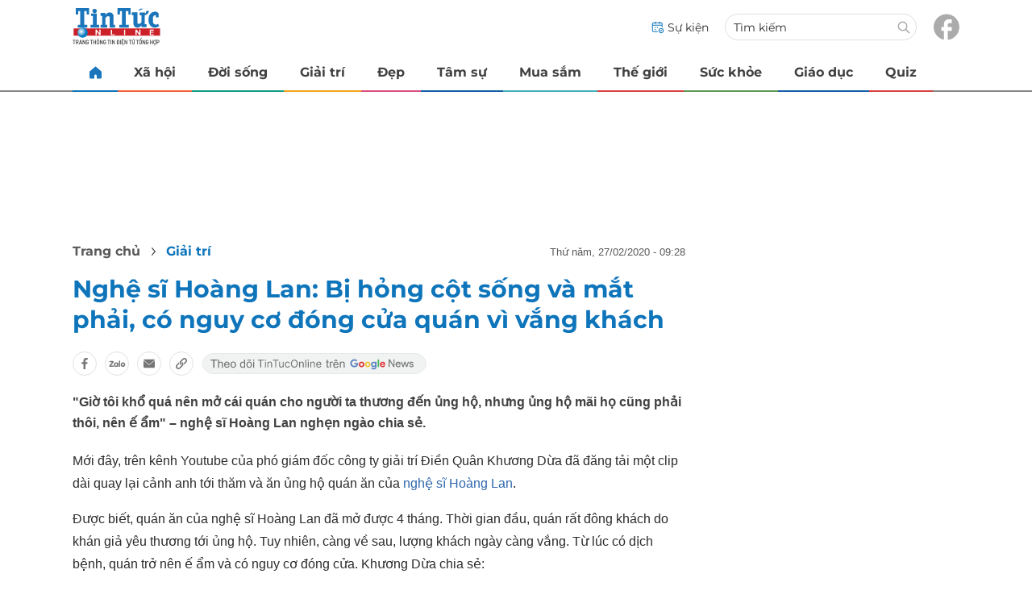

--- FILE ---
content_type: text/html
request_url: https://tintuconline.com.vn/nghe-si-hoang-lan-bi-hong-cot-song-va-mat-phai-co-nguy-co-dong-cua-quan-vi-vang-khach-429732.html
body_size: 13773
content:
<!DOCTYPE html>
<html lang="vi" translate="no">
    <head>
        <!-- BEGIN COMPONENT:: COMPONENT1629744 -->
    <meta charset="UTF-8">
    <meta http-equiv="Content-Type" content="text/html; charset=utf-8" />
    <meta name="viewport" content="width=device-width, initial-scale=1, minimum-scale=1, maximum-scale=5, user-scalable=1">    
    <meta name="language" content="vietnamese" />
    <meta name="google" content="notranslate"/>
    <meta name="format-detection" content="telephone=no" />
    <meta name="format-detection" content="email=no" />
        <title>Nghệ sĩ Hoàng Lan: Bị hỏng cột sống và mắt phả</title>
            <meta name="description" content="'Giờ tôi khổ quá nên mở cái quán cho người ta thương đến ủng hộ, nhưng ủng hộ mãi họ cũng phải thôi, nên ế ẩm' – nghệ sĩ Hoàng Lan nghẹn ngào chia sẻ." />
        <meta name="keywords" content="Nghệ sĩ Hoàng Lan" />
        <meta name="news_keywords" content="Nghệ sĩ Hoàng Lan" />
            <link rel="alternate" type="application/rss+xml" href="https://tintuconline.com.vn/giai-tri.rss">
        <link id="canonical" rel="canonical" href="https://tintuconline.com.vn/nghe-si-hoang-lan-bi-hong-cot-song-va-mat-phai-co-nguy-co-dong-cua-quan-vi-vang-khach-429732.html" />
            <meta property="og:description" content="'Giờ tôi khổ quá nên mở cái quán cho người ta thương đến ủng hộ, nhưng ủng hộ mãi họ cũng phải thôi, nên ế ẩm' – nghệ sĩ Hoàng Lan nghẹn ngào chia sẻ." itemprop="description" />
            <meta property="og:type" content="article" />
        <meta property="og:url" content="https://tintuconline.com.vn/nghe-si-hoang-lan-bi-hong-cot-song-va-mat-phai-co-nguy-co-dong-cua-quan-vi-vang-khach-429732.html" />    
        <meta property="og:title" content="Nghệ sĩ Hoàng Lan: Bị hỏng cột sống và mắt phải, có nguy cơ đóng cửa quán vì vắng khách" itemprop="name" />
        <meta property="og:image" content="https://ttol.vietnamnetjsc.vn/images/2020/02/27/09/28/hoang-lan.jpg?width=0&amp;s=AcecDoJr7Bp56tVkK_m0iA" />
    <meta property="og:site_name" content="tintuconline.com.vn" />
    <!--WebsiteSeo _ CodesVerify-->
    <!-- BEGIN COMPONENT:: COMPONENT5000029 -->
<!--<meta property="fb:pages" content="868192836554915">  -->
<!--<meta name="google-signin-client_id" content="332119470457-94pnj77pdlcpbk4m0gvi2hdej9qg8ath.apps.googleusercontent.com">-->
<!--<link href="https://plus.google.com/101087442200438387860" rel="publisher">-->
<meta property="fb:pages" content="868192836554915">
<meta name="google-signin-client_id" content="332119470457-94pnj77pdlcpbk4m0gvi2hdej9qg8ath.apps.googleusercontent.com">
<link href="https://plus.google.com/101087442200438387860" rel="publisher">

<!-- END COMPONENT:: COMPONENT5000029 -->

    <meta name="REVISIT-AFTER" content="1 DAYS" />
    <meta name="RATING" content="GENERAL" />
    <meta name="DC.title" content="tintuconline.com.vn" />
    <meta name="geo.region" content="VN-HN" />
    <meta name="geo.placename" content="Hà Nội" />
    <meta name="geo.position" content="21.013835;105.831653" />
    <meta name="ICBM" content="21.013835, 105.831653" />
    <meta name="mobile-web-app-capable" content="yes">
    <meta name="apple-mobile-web-app-capable" content="yes" />
            <meta name="robots" content="noarchive, max-snippet:-1, max-image-preview:large, max-video-preview:-1" />
    <link type="image/x-icon" href="https://static.vnncdn.net/v1/tin-tuc-online/icons/favicon-ttol.png" rel="shortcut icon">
    <link rel="apple-touch-icon-precomposed" href="https://res-files.vnncdn.net/vps_images/000001/000003/2025/2/20/72x72-52169.png" sizes="72x72">
    <link rel="apple-touch-icon-precomposed" href="https://res-files.vnncdn.net/vps_images/000001/000003/2025/2/20/144x144-52182.png" sizes="144x144">
    <link rel="apple-touch-icon-precomposed" href="https://res-files.vnncdn.net/vps_images/000001/000003/2025/2/20/57x57-52143.png" sizes="57x57">
    <link rel="apple-touch-icon-precomposed" href="https://res-files.vnncdn.net/vps_images/000001/000003/2025/2/20/144x144-52182.png" sizes="114x114">
    <link rel="nokia-touch-icon" href="https://res-files.vnncdn.net/vps_images/000001/000003/2025/2/20/57x57-52143.png">
    <link rel="apple-touch-icon-precomposed" href="https://res-files.vnncdn.net/vps_images/000001/000003/2025/2/20/144x144-52182.png" sizes="1x1">
<!-- END COMPONENT:: COMPONENT1629744 -->


        <!-- BEGIN COMPONENT:: COMPONENT1629745 -->
<script src="https://res-files.vnncdn.net/files/vnnrootconfig-2.js"></script>
<meta name="format-detection" content="telephone=no">
<!-- END COMPONENT:: COMPONENT1629745 -->


        <!-- BEGIN COMPONENT:: COMPONENT1629746 -->
<meta name="facebook-domain-verification" content="6w99ykae4xibbyw4w6ni82k7u2c60l" />
<meta http-equiv="x-dns-prefetch-control" content="on">
<link rel="dns-prefetch" href="https://comment.vietnamnet.vn"/>
<link rel="dns-prefetch" href="https://infonet.vietnamnet.vn"/>
<link rel="dns-prefetch" href="https://res-files.vnncdn.net"/>
<link rel="dns-prefetch" href="https://static-images.vnncdn.net"/>
<link rel="dns-prefetch" href="https://static2-images.vnncdn.net"/>
<link rel="dns-prefetch" href="https://static.vnncdn.net"/>
<link rel="dns-prefetch" href="https://account.vietnamnet.vn"/>
<link rel="dns-prefetch" href="https://tracking.vietnamnetad.vn"/>
<link rel="dns-prefetch" href="https://img.vietnamnetad.vn"/>
<link rel="dns-prefetch" href="https://log.vietnamnetad.vn"/>
<link rel="dns-prefetch" href="https://vads.net.vn"/>
<link rel="dns-prefetch" href="https://log.vads.net.vn"/>
<link rel="dns-prefetch" href="https://adservice.google.com"/>
<link rel="dns-prefetch" href="https://adservice.google.com.vn"/>
<link rel="dns-prefetch" href="https://fonts.googleapis.com"/>
<link rel="dns-prefetch" href="https://fonts.gstatic.com"/>
<link rel="dns-prefetch" href="https://www.googletagmanager.com"/>
<link rel="dns-prefetch" href="https://www.google-analytics.com"/>
<link rel="dns-prefetch" href="https://pagead2.googlesyndication.com"/>
<link rel="dns-prefetch" href="https://media1.admicro.vn"/>
<link rel="dns-prefetch" href="https://lg1.logging.admicro.vn"/>
<link rel="dns-prefetch" href="https://contineljs.com"/>
<link rel="dns-prefetch" href="https://static.contineljs.com"/>
<link rel="dns-prefetch" href="https://tracking.vnncdn.net"/>
<link rel="dns-prefetch" href="https://track-srv.vietnamnet.vn"/>
<link rel="preconnect" href="https://res-files.vnncdn.net"/>
<link rel="preconnect" href="https://fonts.googleapis.com"/>
<link rel="preconnect" href="https://fonts.gstatic.com"/>
<link rel="preconnect" href="https://www.googletagmanager.com"/>
<link rel="preconnect" href="https://www.google-analytics.com"/>
<link rel="preconnect" href="https://pagead2.googlesyndication.com"/>
<!-- Google Analytics 4 -->
<script async src="https://www.googletagmanager.com/gtag/js?id=G-VB6DJS7XED"></script>
    <script>
        var tracked_url = window.location.pathname + window.location.search + window.location.hash;
        var cate_path = 'giai-tri';
        if(cate_path.length>0)
        {
            tracked_url = '/' + cate_path + tracked_url;
        }
        window.dataLayer = window.dataLayer || [];
        dataLayer.push({
            'ArticleId': '429732',
            'ArticleType': 'Bài thường',
            'ArticleCategory': 'Giải trí',
            'ArticleSubCategory': '',
            'ArticleAuthor': '',
            'ArticlePublishDate': '2020-02-27T09:28:49.000 +07:00',
            'ArticleEvent': '',
            'ArticleLine': '',
            'ArticleFullUrl': tracked_url,
            'ArticleFullText': '',
            'userN': ''
        });
    </script>
    <!-- Global site tag (gtag.js) - Google Analytics 4 -->
    <script>
        window.dataLayer = window.dataLayer || [];
        function gtag(){dataLayer.push(arguments);}
        gtag('js', new Date());
        gtag('config', 'G-VB6DJS7XED');
    </script>
    <!-- Google Tag Manager  -->
    <script>
        (function(w,d,s,l,i){w[l]=w[l]||[];w[l].push({'gtm.start':
        new Date().getTime(),event:'gtm.js'});var f=d.getElementsByTagName(s)[0],
        j=d.createElement(s),dl=l!='dataLayer'?'&l='+l:'';j.async=true;j.src=
        'https://www.googletagmanager.com/gtm.js?id='+i+dl;f.parentNode.insertBefore(j,f);
        })(window,document,'script','dataLayer','GTM-WGQJGGH');
    </script>
    <script type="application/ld+json">
    {
        "@context": "http://schema.org",
        "@type": "BreadcrumbList",
        "itemListElement": [{
        "@type": "ListItem",
        "position": 1,
        "item": "https://tintuconline.com.vn",
        "name": "Trang chủ"
        }
        
,{"@type": "ListItem","position": 2,"name": "Giải trí","item": "https://tintuconline.com.vn/giai-tri"}]
    }
    </script> 
    <script type="application/ld+json">
    {
        "@context": "http://schema.org",
        "@type": "NewsArticle",
        "mainEntityOfPage":{
            "@type":"WebPage",
            "@id":"https://tintuconline.com.vn/nghe-si-hoang-lan-bi-hong-cot-song-va-mat-phai-co-nguy-co-dong-cua-quan-vi-vang-khach-429732.html"
        },
        "headline": "Nghệ sĩ Hoàng Lan: Bị hỏng cột sống và mắt phả",
        "image": {
            "@type": "ImageObject",
            "url": "https://ttol.vietnamnetjsc.vn/images/2020/02/27/09/28/hoang-lan.jpg?width=0&amp;s=AcecDoJr7Bp56tVkK_m0iA",
            "width": 700,
            "height":400
        },
        "datePublished": "2020-02-27T09:28:49.000 +07:00",
        "dateModified": "2020-02-27T09:28:49.000 +07:00",
        "author": [],
        "publisher": {
            "@type": "Organization",
            "name": "https://tintuconline.com.vn",
            "logo": {
            "@type": "ImageObject",
            "url": "https://res-files.vnncdn.net/vps_images/000001/000003/2025/2/20/144x144-52182.png",
            "width": 130,
            "height": 60
            }
        },
        "description": "'Giờ tôi khổ quá nên mở cái quán cho người ta thương đến ủng hộ, nhưng ủng hộ mãi họ cũng phải thôi, nên ế ẩm' – nghệ sĩ Hoàng Lan nghẹn ngào chia sẻ."
    }
    </script>
<script type="text/javascript">
window.AviviD = window.AviviD || {settings:{},status:{}}; AviviD.web_id = "tintuconline"; AviviD.category_id = "20250225000001"; AviviD.tracking_platform = 'likr'; (function(w,d,s,l,i){w[l]=w[l]||[];w[l].push({'gtm.start': new Date().getTime(),event:'gtm.js'});var f=d.getElementsByTagName(s)[0], j=d.createElement(s),dl=l!='dataLayer'?'&l='+l:'';j.async=true;j.src= 'https://www.googletagmanager.com/gtm.js?id='+i+dl+'&timestamp='+new Date().getTime();f.parentNode.insertBefore(j,f); })(window,document,'script','dataLayer','GTM-W9F4QDN'); (function(w,d,s,l,i){w[l]=w[l]||[];w[l].push({'gtm.start': new Date().getTime(),event:'gtm.js'});var f=d.getElementsByTagName(s)[0], j=d.createElement(s),dl=l!='dataLayer'?'&l='+l:'';j.async=true;j.src= 'https://www.googletagmanager.com/gtm.js?id='+i+dl+'&timestamp='+new Date().getTime();f.parentNode.insertBefore(j,f); })(window,document,'script','dataLayer','GTM-MKB8VFG');
</script>
<!-- END COMPONENT:: COMPONENT1629746 -->

        
        <link vnn="vnncss" rel="stylesheet" href="https://res-files.tintuconline.com.vn/vps_jscss/00002/000012/2025/9/5/css-adc27a74e76c4dadb252f578ad354f4a-desktop-1014-59.css?s=UPSo-jvSzk9vE5bedzBdjg" />

        <!-- BEGIN COMPONENT:: COMPONENT1629747 -->

<!-- END COMPONENT:: COMPONENT1629747 -->

        
        
    </head>

    <body>
        <!-- BEGIN COMPONENT:: COMPONENT1629748 -->
<noscript><iframe src="https://www.googletagmanager.com/ns.html?id=GTM-WGQJGGH" height="0" width="0" style="display:none;visibility:hidden"></iframe></noscript>
<!-- End Google Tag Manager (noscript) -->

<input type="hidden" vadscore-url="https://img.vietnamnetad.vn/vadsv2/vadscore.v34.js">
<!-- END COMPONENT:: COMPONENT1629748 -->


        <div class="wrapper">
            <!-- BEGIN COMPONENT:: COMPONENT1629749 -->
    <div id="adzone39" class="vmcadszone banner-top-mashead mobile ads-mobile" data="https://vads.net.vn/Ad?z=39&w=3&domain={p}&isvast=0" style="width: 100vw;min-height: calc(100vw/2);"></div>
<!-- END COMPONENT:: COMPONENT1629749 -->




            <div class="header-anniversary-50years">
                <!-- <style>
                    .header-anniversary-50years .header {
                        background-image: url("https://static.vnncdn.net/v1/tin-tuc-online/backgrounds/bg-pc-header-ttol-2-9-2025.jpg");
                        background-repeat: no-repeat;
                        background-position: 35%;
                        background-size: cover;
                    }

                    .header-anniversary-50years .menus {
                        background: #fff;
                    }

                    @media screen and (max-width: 1023px) {
                        
                    }
                    
                    @media screen and (max-width: 767px) {
                        .header-anniversary-50years {
                            background-image: unset;
                        }

                        .header-anniversary-50years .header {
                            background-image: url("https://static.vnncdn.net/v1/tin-tuc-online/backgrounds/bg-mb-header-ttol-2-9-2025.jpg");
                            background-repeat: no-repeat;
                            background-position: top;
                            background-size: cover;
                        }
                    }
                </style> -->

                <!-- BEGIN COMPONENT:: COMPONENT1629750 -->
<header class="header vnn-header">
    <div class="header__main">
        <div class="header__left">
            <button type="button" class="btn-hamburger" title="Hamburger menu">
                <span class="icon-hamburger" style="background-position: center; background-repeat: no-repeat; background-size: contain;"></span>
            </button>
                <a href='/' class="logo-website">
                    <!-- BEGIN COMPONENT:: COMPONENT1629753 -->


<img class="" src="https://static.vnncdn.net/v1/tin-tuc-online/logos/logo-tin-tuc-online.svg" alt="logotintuconline.svg" />


<!-- END COMPONENT:: COMPONENT1629753 -->

                </a>
            <!-- BEGIN COMPONENT:: COMPONENT1629765 -->
<!-- END COMPONENT:: COMPONENT1629765 -->

        </div>
        <ul class="header__right">       
            <li class="header__right-item">
                <a href="/su-kien">
                    <span class="icon-su-kien"></span>
                    <span>Sự kiện</span>
                </a>
            </li>
            <li class="header__right-item form-search-wrapper">
                <form method="get" action="/tim-kiem" class="form-search">
                    <input type="text" class="field-input" name="q" placeholder="Tìm kiếm">
                    <button class="btn-submit">
                        <span class="icon-search"></span>
                    </button>
                </form>
                <label for="toggleExpand">
                    <span class="icon-search"></span>
                </label>
            </li>
            <li class="header__right-item">
                <a href="https://www.facebook.com/tintuconlinevnn">
                    <span class="icon-fb"></span>
                </a>
            </li>
        </ul>
    </div>

    <input id="toggleExpand" type="checkbox" hidden/>
    <form class="form-search-expand" method="get" action="/tim-kiem">
        <label class="btn-back" for="toggleExpand">
            <img src="https://static.vnncdn.net/v1/tin-tuc-online/icons/icon-back.svg" alt="icon"/>
        </label>
        <input type="text" placeholder="Nhập từ khóa để tìm kiếm..."/ name="q">
        <button class="btn-submit">
            <span class="icon-search"></span>
        </button>
    </form>
</header>
<!-- END COMPONENT:: COMPONENT1629750 -->


                <!-- BEGIN COMPONENT:: COMPONENT1629751 -->

<nav class="menus">
    <div class="menus__wrapper swiper">
        <ul class="menus__list swiper-wrapper">
            <li class="menus__list-item swiper-slide" routerActive="/" exact="true">
                <a href="/" title="tintuconline"><span class="icon-home"></span></a>
            </li>
                    <li class="menus__list-item swiper-slide" routerActive="/xa-hoi">
                            <a title="Xã hội" href="/xa-hoi" data-utm-source="#source=trangchu&medium=menu-top">
                                Xã hội
                            </a>

                    </li>
                    <li class="menus__list-item swiper-slide" routerActive="/doi-song">
                            <a title="Đời sống" href="/doi-song" data-utm-source="#source=trangchu&medium=menu-top">
                                Đời sống
                            </a>

                    </li>
                    <li class="menus__list-item swiper-slide" routerActive="/giai-tri">
                            <a title="Giải trí" href="/giai-tri" data-utm-source="#source=trangchu&medium=menu-top">
                                Giải trí
                            </a>

                    </li>
                    <li class="menus__list-item swiper-slide" routerActive="/dep">
                            <a title="Đẹp" href="/dep" data-utm-source="#source=trangchu&medium=menu-top">
                                Đẹp
                            </a>

                    </li>
                    <li class="menus__list-item swiper-slide" routerActive="/tam-su">
                            <a title="Tâm sự" href="/tam-su" data-utm-source="#source=trangchu&medium=menu-top">
                                Tâm sự
                            </a>

                    </li>
                    <li class="menus__list-item swiper-slide" routerActive="/mua-sam">
                            <a title="Mua sắm" href="/mua-sam" data-utm-source="#source=trangchu&medium=menu-top">
                                Mua sắm
                            </a>

                    </li>
                    <li class="menus__list-item swiper-slide" routerActive="/the-gioi">
                            <a title="Thế giới" href="/the-gioi" data-utm-source="#source=trangchu&medium=menu-top">
                                Thế giới
                            </a>

                    </li>
                    <li class="menus__list-item swiper-slide" routerActive="/suc-khoe">
                            <a title="Sức khỏe" href="/suc-khoe" data-utm-source="#source=trangchu&medium=menu-top">
                                Sức khỏe
                            </a>

                    </li>
                    <li class="menus__list-item swiper-slide" routerActive="/giao-duc">
                            <a title="Giáo dục" href="/giao-duc" data-utm-source="#source=trangchu&medium=menu-top">
                                Giáo dục
                            </a>

                    </li>
                    <li class="menus__list-item swiper-slide" routerActive="/quiz">
                            <a title="Quiz" href="/quiz" data-utm-source="#source=trangchu&medium=menu-top">
                                Quiz
                            </a>

                    </li>
        </ul>
        <div class="menus__pagination">
            <button class="nav-directNext hidden" title="Next">
                <span class="icon-directNext"></span>
            </button>
            <button class="nav-directPrev hidden" title="Previous">
                <span class="icon-directPrev"></span>
            </button>
        </div>
    </div>
</nav>

<!-- BEGIN COMPONENT:: COMPONENT1629752 -->
<div class="hamburger ">
    <div class="hamburger__wrapper">
        <div class="hamburger__head">
            <h2 class="logo-website">
                <a href="/" title="ttol">
                    <!-- BEGIN COMPONENT:: COMPONENT1629753 -->


<img class="" src="https://static.vnncdn.net/v1/tin-tuc-online/logos/logo-tin-tuc-online.svg" alt="logotintuconline.svg" />


<!-- END COMPONENT:: COMPONENT1629753 -->

                </a>
            </h2>
            
            <button class="btn-hamburger" type="button" title="Hamburger menu">
                <span class="icon-close"></span>
            </button>
        </div>
        <div class="hamburger__main">       
                <ul class="hamburger__main-list">
                            <li class="hamburger__main-item">
                                <a  title="Xã hội" href="/xa-hoi">Xã hội</a>
                            </li>
                            <li class="hamburger__main-item">
                                <a  title="Đời sống" href="/doi-song">Đời sống</a>
                            </li>
                            <li class="hamburger__main-item">
                                <a  title="Giải trí" href="/giai-tri">Giải trí</a>
                            </li>
                            <li class="hamburger__main-item">
                                <a  title="Đẹp" href="/dep">Đẹp</a>
                            </li>
                            <li class="hamburger__main-item">
                                <a  title="Tâm sự" href="/tam-su">Tâm sự</a>
                            </li>
                            <li class="hamburger__main-item">
                                <a  title="Mua sắm" href="/mua-sam">Mua sắm</a>
                            </li>
                            <li class="hamburger__main-item">
                                <a  title="Thế giới" href="/the-gioi">Thế giới</a>
                            </li>
                            <li class="hamburger__main-item">
                                <a  title="Sức khỏe" href="/suc-khoe">Sức khỏe</a>
                            </li>
                            <li class="hamburger__main-item">
                                <a  title="Giáo dục" href="/giao-duc">Giáo dục</a>
                            </li>
                            <li class="hamburger__main-item">
                                <a  title="Quiz" href="/quiz">Quiz</a>
                            </li>
                </ul>
        </div>
        <div class="hamburger__bottom">
            <ul class="hamburger__bottom-social">
                <li class="hamburger__bottom-social--item">
                    <a href="/su-kien" class="social-text">Sự kiện</a>
                </li>
                <li class="hamburger__bottom-social--item">
                    <a href="/tuyen-bai">Tuyến bài</a>
                </li>
            </ul>
        </div>
    </div>
</div>
<!-- END COMPONENT:: COMPONENT1629752 -->

<!-- END COMPONENT:: COMPONENT1629751 -->

            </div>

            <!-- BEGIN COMPONENT:: COMPONENT1629755 -->

<div class="vmcadszone desktop ads-desktop mt-20" id="adzone1" data="https://vads.net.vn/Ad?z=1&w=3&domain={p}&isvast=0" style="min-height: 170px;"></div>
<!-- END COMPONENT:: COMPONENT1629755 -->


            <!-- BEGIN COMPONENT:: COMPONENT1629766 -->

<!-- END COMPONENT:: COMPONENT1629766 -->



                    <input type="hidden" id="layoutCustom" data-value="" data-value-layout="COMPONENT1629763" data-type="1">
<!-- BEGIN COMPONENT:: COMPONENT1629802 -->

<!-- BEGIN COMPONENT:: COMPONENT1629772 -->



<script> 
    window.vnnads = {
        url: 'https://tintuconline.com.vn/giai-tri'
    };
</script>

    <input type="hidden" id="queryCatUrl" data-query-caturl="caturl" value="/giai-tri">
    <div style="display:none;" articletrackingv3="true" domain="vietnamnet.vn" categoryalias="/giai-tri" articleid="429732" action="view"></div>


<input type="hidden" class="vnn-user-info"/>
<input type="hidden" data-id="429732" name="currenttitle" class="current-title" title="Ngh&#x1EC7; s&#x129; Ho&#xE0;ng Lan: B&#x1ECB; h&#x1ECF;ng c&#x1ED9;t s&#x1ED1;ng v&#xE0; m&#x1EAF;t ph&#x1EA3;i, c&#xF3; nguy c&#x1A1; &#x111;&#xF3;ng c&#x1EED;a qu&#xE1;n v&#xEC; v&#x1EAF;ng kh&#xE1;ch">
<input type="hidden" id="infoConfigGlobalId" template-group-id="2019004" data-premium='False'  data-cate-podcast="false" data-display-type='1' data-url-main-cate="/giai-tri" data-objectid-encrypt="la0fUEDnYWrqA4MTTY3HCw.." data-objectid="429732" data-categoryid="01QKU2" data-pageid="adc27a74e76c4dadb252f578ad354f4a" data-componentid="COMPONENT1629745" data-websiteid="000012" data-catname="chitiet">




<input type="hidden" class="vnn-panorama-module" css='["https://res-files.tintuconline.com.vn/vps_jscss/00002/000012/2025/2/26/panorama-75-1093.css?width=0\u0026s=U8cw6rBK1aEomzPMHMOOtg","https://res-files.tintuconline.com.vn/vps_jscss/00002/000012/2025/2/26/pannellum-59-1094.css?width=0\u0026s=rUhfzYT9z2dDJI9WrWvD9Q"]' script='https://res-files.tintuconline.com.vn/vps_jscss/00002/000012/2025/2/26/vnnpanorama-90-1095.js?width=0&amp;s=KdUqPSIMTE6JCTlshhlmtg'>

<!-- END COMPONENT:: COMPONENT1629772 -->


<!-- BEGIN COMPONENT:: COMPONENT1629773 -->

    <div class="nav-controls nav__controls vnn-nav-control vnn-share-social ">
        <div class="nav-controls__menu">
           <div class="nav-controls__menu-left">
                <button class="nav-controls__menu-btn vnn-control-hamburger-btn action-item--more-1">
                    <span class="icon-hamburger"></span>
                </button>
                <a href="/" class="logo-website">

                    <img src="https://static.vnncdn.net/v1/tin-tuc-online/logos/logo-tin-tuc-online.svg" alt="logotintuconline">
                </a>
            </div>
            <div class="nav-controls__menu-group">
                <button class="item-share vnn-share-social-btn"></button>
                <button class="item-text-range vnn-text-range-btn">Aa</button>
            </div>
        </div>
        <div class="nav-controls__share vnn-nav-control-share">
            <button class="vnn-btn-share facebook" data-url="/nghe-si-hoang-lan-bi-hong-cot-song-va-mat-phai-co-nguy-co-dong-cua-quan-vi-vang-khach-429732.html" data-share-type="facebook" title="Chia sẻ với Facebook">
                <img src="https://static.vnncdn.net/v1/2sao/icons/facebook-share-social.svg" alt="share facebook">
                <span>Facebook</span>
            </button>
            <button class="vnn-btn-share email" data-title="Ngh&#x1EC7; s&#x129; Ho&#xE0;ng Lan: B&#x1ECB; h&#x1ECF;ng c&#x1ED9;t s&#x1ED1;ng v&#xE0; m&#x1EAF;t ph&#x1EA3;i, c&#xF3; nguy c&#x1A1; &#x111;&#xF3;ng c&#x1EED;a qu&#xE1;n v&#xEC; v&#x1EAF;ng kh&#xE1;ch" data-share-type="email" data-url="/nghe-si-hoang-lan-bi-hong-cot-song-va-mat-phai-co-nguy-co-dong-cua-quan-vi-vang-khach-429732.html" title="Chia sẻ với Email">
                <img src="https://static.vnncdn.net/v1/2sao/icons/email-share-social.svg" alt="share email">
                <span>Email</span>
            </button>
            <button class="vnn-btn-share zalo" data-title="Ngh&#x1EC7; s&#x129; Ho&#xE0;ng Lan: B&#x1ECB; h&#x1ECF;ng c&#x1ED9;t s&#x1ED1;ng v&#xE0; m&#x1EAF;t ph&#x1EA3;i, c&#xF3; nguy c&#x1A1; &#x111;&#xF3;ng c&#x1EED;a qu&#xE1;n v&#xEC; v&#x1EAF;ng kh&#xE1;ch" data-url="/nghe-si-hoang-lan-bi-hong-cot-song-va-mat-phai-co-nguy-co-dong-cua-quan-vi-vang-khach-429732.html" title="Chia sẻ với Zalo" data-share-type="zalo">
                <img src="https://static.vnncdn.net/v1/2sao/icons/zalo-share-social.svg" alt="share zalo">
                <div class="zalo-share-button" data-href="" data-oaid="579745863508352884" data-layout="4" data-color="blue" data-customize="true"></div>
                <span>Zalo</span>
            </button>
            <button class="vnn-btn-share copy-url" data-share-type="share" data-url="/nghe-si-hoang-lan-bi-hong-cot-song-va-mat-phai-co-nguy-co-dong-cua-quan-vi-vang-khach-429732.html" title="Sao chép liên kết">
                <img src="https://static.vnncdn.net/v1/2sao/icons/link-share-social.svg" alt="share link">
                <span>Sao chép liên kết</span>
            </button>
        </div>
        <div class="nav-controls__text vnn-nav-control-text">
            <span class="text-left">Aa</span>
            <input min="100" max="135" value="25" type="range" step="0.5">
            <span class="text-right">Aa</span>
        </div>
    </div>
<!-- END COMPONENT:: COMPONENT1629773 -->


        <div class="main bg-white">
            <div class="container detail-page gap-40 ">
                <div class="container__left not-pl">
                    <!-- BEGIN COMPONENT:: COMPONENT1629774 -->

    <div class="bread-crumb-detail sm-show-time">
        <ul>
            <li>
                <a href="/">
                <span class="show-name-desktop">Trang chủ</span>
                <span class="show-icon-mobile">
                    <img class="icon-home" src="https://static.vnncdn.net/v1/icon/home_mobile.svg"
                        alt="https://static.vnncdn.net/v1/icon/home_mobile.svg" />            
                </span>
                    
                </a>
            </li>
        
                <li>
                    <a href="/giai-tri" title="Giải trí">
                        Giải trí
                    </a>
                </li>
        </ul>
            <div class="bread-crumb-detail__time">
                <p>Thứ Năm, 27/02/2020 - 09:28</p>
            </div>
    </div>
<!-- END COMPONENT:: COMPONENT1629774 -->


                    <div class="content-detail content-detail-type-1 content-mobile-change">

                        <h1 class="content-detail-title">Nghệ sĩ Hoàng Lan: Bị hỏng cột sống và mắt phải, có nguy cơ đóng cửa quán vì vắng khách</h1>

                        <!-- BEGIN COMPONENT:: COMPONENT1629779 -->



<!-- END COMPONENT:: COMPONENT1629779 -->

                        
                        <!-- BEGIN COMPONENT:: COMPONENT1629781 -->

<!-- END COMPONENT:: COMPONENT1629781 -->


                        <!-- BEGIN COMPONENT:: COMPONENT1629789 -->

<div class="vnn-share-social share-social sm-hidden ">
    <a class="share-social__link facebook vnn-btn-share hidden-md" title="Chia sẻ bài viết lên facebook" href="javasctip:void(0);" data-url="/nghe-si-hoang-lan-bi-hong-cot-song-va-mat-phai-co-nguy-co-dong-cua-quan-vi-vang-khach-429732.html"
        data-share-type="facebook">
        <span class="icon"></span>
    </a>
    <a class="share-social__link zalo vnn-btn-share hidden-md" title="Chia sẻ bài viết lên zalo" href="javasctip:void(0);" data-title="Nghệ sĩ Hoàng Lan: Bị hỏng cột sống và mắt phải, có nguy cơ đóng cửa quán vì vắng khách"
        data-url="/nghe-si-hoang-lan-bi-hong-cot-song-va-mat-phai-co-nguy-co-dong-cua-quan-vi-vang-khach-429732.html" data-share-type="zalo">
        <div class="zalo-share-button" data-href="" data-oaid="579745863508352884" data-layout="4" data-color="blue"
            data-customize="true"></div>
        <span class="icon"></span>
    </a>
    <a class="share-social__link email vnn-btn-share hidden-md" title="Chia sẻ bài viết lên email" href="javasctip:void(0);" data-title="Nghệ sĩ Hoàng Lan: Bị hỏng cột sống và mắt phải, có nguy cơ đóng cửa quán vì vắng khách"
        data-url="/nghe-si-hoang-lan-bi-hong-cot-song-va-mat-phai-co-nguy-co-dong-cua-quan-vi-vang-khach-429732.html" data-share-type="email">
        <span class="icon"></span>
    </a>
    <a class="share-social__link share tooltip vnn-btn-share hidden-md" href="javasctip:void(0);" title="Sao chép liên kết" data-url="/nghe-si-hoang-lan-bi-hong-cot-song-va-mat-phai-co-nguy-co-dong-cua-quan-vi-vang-khach-429732.html"
        data-share-type="share">
        <span class="tooltiptext" id="myTooltip">Sao chép liên kết</span>
        <span class="icon"></span>
    </a>
        <a class="gg_news" rel="noopener nofollow" target="_blank" alt="Theo dõi Tintuconline trên Google News"
            href="https://news.google.com/publications/CAAqBwgKMJ_izgswzv3lAw?hl=vi&gl=VN&ceid=VN%3Avi">
            <img src="https://static.vnncdn.net/v1/tin-tuc-online/icons/icon-follow-ttol-gg.svg" alt="Theo dõi Tintuconline trên Google News">
        </a>
</div>
<!-- END COMPONENT:: COMPONENT1629789 -->


                        <!-- BEGIN COMPONENT:: COMPONENT1629815 -->

<!-- END COMPONENT:: COMPONENT1629815 -->


                        <!-- BEGIN COMPONENT:: COMPONENT1629808 -->
<!-- END COMPONENT:: COMPONENT1629808 -->


                        <h2 class="content-detail-sapo sm-sapo-mb-0">"Giờ tôi khổ quá nên mở cái quán cho người ta thương đến ủng hộ, nhưng ủng hộ mãi họ cũng phải thôi, nên ế ẩm" – nghệ sĩ Hoàng Lan nghẹn ngào chia sẻ.</h2>
                        <div class="maincontent main-content" id="maincontent">
<p>Mới đây, trên kênh Youtube của phó giám đốc công ty giải trí Điền Quân Khương Dừa đã đăng tải một clip dài quay lại cảnh anh tới thăm và ăn ủng hộ quán ăn của <a href="https://tintuconline.com.vn/tags/nghe-si-hoang-lan-248274.vnn">nghệ sĩ Hoàng Lan</a>.</p>

<p>Được biết, quán ăn của nghệ sĩ Hoàng Lan đã mở được 4 tháng. Thời gian đầu, quán rất đông khách do khán giả yêu thương tới ủng hộ. Tuy nhiên, càng về sau, lượng khách ngày càng vắng. Từ lúc có dịch bệnh, quán trở nên ế ẩm và có nguy cơ đóng cửa. Khương Dừa chia sẻ:</p>

<p style="text-align: center;"><em><a href="https://sohanews.sohacdn.com/2020/2/27/kd3-1582762521795357089593.png" target="_blank" title="Khương Dừa tới thăm nghệ sĩ Hoàng Lan"><picture><!--[if IE 9]><video style="display: none;"><![endif]--><source data-srcset="https://ttol.vietnamnetjsc.vn/images/2020/02/27/09/29/kd3-1582762521795357089593.png?width=0&amp;s=JE29LbvcS0jZXkWirLvcuQ" media="--large"><!--[if IE 9]></video><![endif]--><img src="[data-uri]" data-original="https://ttol.vietnamnetjsc.vn/images/2020/02/27/09/29/kd3-1582762521795357089593.png?width=0&amp;s=JE29LbvcS0jZXkWirLvcuQ" class="lazy " data-srcset="https://ttol.vietnamnetjsc.vn/images/2020/02/27/09/29/kd3-1582762521795357089593.png?width=0&amp;s=JE29LbvcS0jZXkWirLvcuQ" alt="Nghệ sĩ Hoàng Lan: Bị hỏng cột sống và mắt phải, có nguy cơ đóng cửa quán vì vắng khách-1" data-thumb-small-src="https://ttol.vietnamnetjsc.vn/images/2020/02/27/09/29/kd3-1582762521795357089593.png?width=260&amp;s=9Mcjzz_Tm5l0djdJtdD_Ww"></picture></a></em></p>

<p style="text-align: center;"><em>Khương Dừa tới thăm nghệ sĩ Hoàng Lan</em></p>

<p>"<em>Tôi thấy báo chí viết nhiều và các anh chị em nghệ sĩ cũng ghé qua rồi, nhưng chưa có dịp tới. Nhân lúc dịch bệnh ế ẩm, tôi qua đây làm clip để ủng hộ cô Hoàng Lan.</em></p>

<p><em>Bây giờ mọi người ít biết tới nghệ sĩ Hoàng Lan chứ thế hệ của tôi thì biết nhiều. Ngày xưa, diễn viên ít, phim ảnh cũng ít, không nhiều như bây giờ nên tôi biết hết các cô các chú.</em></p>

<p><em>Nói chung, làm gì cũng chỉ có thời của nó. Thời của cô Hoàng Lan đã qua rồi, giờ cô đã lớn tuổi, nhiều bệnh tật, cô đơn.</em></p>

<p><em>Cũng may cô Hoàng Lan còn có các chị em ở đây chăm non và mở được một quán ăn kiếm sống qua ngày, nhưng lại đang ế ẩm quá.</em></p>

<p><em>Bây giờ người ta bán quán phải có mặt bằng lớn, trang trí đẹp, thuê nhân viên, rồi quảng bá các kiểu, cô Hoàng Loan không có những thứ đó nên vắng khách.</em></p>

<p><em>Hiện tại, có nhiều nghệ sĩ trẻ đang đương thời cũng mở quán ăn và được khán giả tới ăn đông đảo. Giá mà lượng khán giả đó chịu tới ủng hộ những nghệ sĩ già như cô thì cũng mừng".</em></p>

<p style="text-align: center;"><picture><!--[if IE 9]><video style="display: none;"><![endif]--><source data-srcset="https://ttol.vietnamnetjsc.vn/images/2020/02/27/09/28/Hoang-Lan-2.jpg?width=0&amp;s=pDNjD8IoLvN8aMToLVg9Tw" media="--large"><!--[if IE 9]></video><![endif]--><img style="margin:5px; width:650px" src="[data-uri]" data-original="https://ttol.vietnamnetjsc.vn/images/2020/02/27/09/28/Hoang-Lan-2.jpg?width=0&amp;s=pDNjD8IoLvN8aMToLVg9Tw" class="lazy " data-srcset="https://ttol.vietnamnetjsc.vn/images/2020/02/27/09/28/Hoang-Lan-2.jpg?width=0&amp;s=pDNjD8IoLvN8aMToLVg9Tw" alt="Nghệ sĩ Hoàng Lan: Bị hỏng cột sống và mắt phải, có nguy cơ đóng cửa quán vì vắng khách-2" data-thumb-small-src="https://ttol.vietnamnetjsc.vn/images/2020/02/27/09/28/Hoang-Lan-2.jpg?width=260&amp;s=wQ3xnTY5wRQ2_WNgxAnGbw"></picture></p>

<p>Thấy Khương Dừa tới, các chị em của nghệ sĩ Hoàng Lan vô cùng vui mừng và chào đón anh nồng nhiệt. Họ còn cho Khương Dừa vào tận bếp quay clip và trò chuyện nhiệt tình.</p>

<p>Một người em của nghệ sĩ Hoàng Lan nói: "<em>Có mấy đứa đến phỏng vấn nhưng cô không trả lời được vì không biết nói gì, còn Khương Dừa đến là nói chuyện tự nhiên lắm vì nhìn mặt đã thấy lương thiện".</em></p>

<p>Sau khi tham quan một vòng quán ăn, Khương Dừa vào buồng thăm nghệ sĩ Hoàng Lan. Được Khương Dừa hỏi han, nghệ sĩ Hoàng Lan liền nghẹn ngào tâm sự về hoàn cảnh khó khăn của mình:</p>

<p><picture><!--[if IE 9]><video style="display: none;"><![endif]--><source data-srcset="https://ttol.vietnamnetjsc.vn/images/2020/02/27/09/28/Hoang-Lan-3.jpg?width=0&amp;s=SZNSIZtTbm0QszvPwM9PAg" media="--large"><!--[if IE 9]></video><![endif]--><img style="margin:5px; width:650px" src="[data-uri]" data-original="https://ttol.vietnamnetjsc.vn/images/2020/02/27/09/28/Hoang-Lan-3.jpg?width=0&amp;s=SZNSIZtTbm0QszvPwM9PAg" class="lazy " data-srcset="https://ttol.vietnamnetjsc.vn/images/2020/02/27/09/28/Hoang-Lan-3.jpg?width=0&amp;s=SZNSIZtTbm0QszvPwM9PAg" alt="Nghệ sĩ Hoàng Lan: Bị hỏng cột sống và mắt phải, có nguy cơ đóng cửa quán vì vắng khách-3" data-thumb-small-src="https://ttol.vietnamnetjsc.vn/images/2020/02/27/09/28/Hoang-Lan-3.jpg?width=260&amp;s=wAvrL4IFHXu33W550k06Og"></picture></p>

<p>"<em>Năm nay tôi đã 60 tuổi, nhưng chỉ sống một mình. Tôi đã từng có gia đình, nhưng giờ tất cả đã bỏ đi hết.</em></p>

<p><em>Tôi nghỉ diễn từ năm 2011 do bệnh tật đổ đến, giờ nhớ nghề lắm nhưng chẳng biết phải làm sao.</em></p>

<p><em>Hiện tại, mắt phải của tôi không nhìn thấy gì vì không có giác mạc, mổ xong là hư luôn. Cột sống của tôi cũng hư sau khi phẫu thuật, nên không đi được.</em></p>

<p><em>Hàng tháng, tôi vẫn phải đi khám bệnh ở xa. Mỗi lần khám, tôi phải mất vài triệu, như tháng vừa rồi là 4 triệu rưỡi, tốn kém lắm".</em></p>

<p>Ngoài ra, nghệ sĩ Hoàng Lan cũng chia sẻ thêm về tình hình quán ăn của mình hiện tại: "<em>Giờ tôi khổ quá nên mở cái quán cho người ta thương đến ủng hộ, nhưng ủng hộ mãi họ cũng phải thôi, nên ế ẩm.</em></p>

<p><em>Từ lúc có dịch tới giờ, quán vắng lắm, hầu như không ai đến. Tình hình cứ thế này chắc tôi phải đóng quán.</em></p>

<p><em>Quán này tôi tận dụng vừa ở vừa làm chỗ buôn bán, chứ không có tiền thuê mặt bằng lớn, nên bếp núc nhỏ lắm.</em></p>

<p><picture><!--[if IE 9]><video style="display: none;"><![endif]--><source data-srcset="https://ttol.vietnamnetjsc.vn/images/2020/02/27/09/28/Hoang-Lan-4.jpg?width=0&amp;s=U49hTFjTm9ELjoaEpQCm7A" media="--large"><!--[if IE 9]></video><![endif]--><img style="margin:5px; width:650px" src="[data-uri]" data-original="https://ttol.vietnamnetjsc.vn/images/2020/02/27/09/28/Hoang-Lan-4.jpg?width=0&amp;s=U49hTFjTm9ELjoaEpQCm7A" class="lazy " data-srcset="https://ttol.vietnamnetjsc.vn/images/2020/02/27/09/28/Hoang-Lan-4.jpg?width=0&amp;s=U49hTFjTm9ELjoaEpQCm7A" alt="Nghệ sĩ Hoàng Lan: Bị hỏng cột sống và mắt phải, có nguy cơ đóng cửa quán vì vắng khách-4" data-thumb-small-src="https://ttol.vietnamnetjsc.vn/images/2020/02/27/09/28/Hoang-Lan-4.jpg?width=260&amp;s=QwzetIHMh5emvy7hllVLlw"></picture></p>

<p><em>Đây cũng là nhà đi thuê chứ không phải nhà tôi, một tháng mất đến 7 triệu rưỡi tiền nhà, khá cao. Mấy chị em tôi thay nhau nấu với bán chứ không thuê nhân công.</em></p>

<p><em>Hồi mới mở quán, khán giả thương tôi nên đến ủng hộ đông lắm. Họ đi từ Cà Mau, Đồng Nai tới ăn. Mấy đứa bên sân khấu của Hồng Vân tới cũng nhiều, nhưng giờ không ai tới nữa. Với lại, để người ta ủng hộ mãi tôi cũng ngại".</em></p>

<p style="text-align: center;"><picture><!--[if IE 9]><video style="display: none;"><![endif]--><source data-srcset="https://ttol.vietnamnetjsc.vn/images/2020/02/27/09/28/Hoang-Lan-5.jpg?width=0&amp;s=FC3pO65mn90aaUoiHeYIKQ" media="--large"><!--[if IE 9]></video><![endif]--><img style="margin:5px; width:650px" src="[data-uri]" data-original="https://ttol.vietnamnetjsc.vn/images/2020/02/27/09/28/Hoang-Lan-5.jpg?width=0&amp;s=FC3pO65mn90aaUoiHeYIKQ" class="lazy " data-srcset="https://ttol.vietnamnetjsc.vn/images/2020/02/27/09/28/Hoang-Lan-5.jpg?width=0&amp;s=FC3pO65mn90aaUoiHeYIKQ" alt="Nghệ sĩ Hoàng Lan: Bị hỏng cột sống và mắt phải, có nguy cơ đóng cửa quán vì vắng khách-5" data-thumb-small-src="https://ttol.vietnamnetjsc.vn/images/2020/02/27/09/28/Hoang-Lan-5.jpg?width=260&amp;s=Vo2TVz0Fv-iO18OmX4ntgQ"></picture></p>

<p style="text-align: center;"><em>Khương Dừa lì xì nghệ sĩ Hoàng Lan</em></p>

<p>Thương xót hoàn cảnh éo le của nghệ sĩ Hoàng Lan, Khương Dừa sau khi ăn ủng hộ quán đã lấy thêm tiền túi để lì xì cho cô. Hành động này giúp anh nhận được nhiều khen ngợi từ phía khán giả.</p>

<p style="text-align: right;"><em>&nbsp;Theo Trí thức trẻ</em></p>

<div style="width: auto;background: #e4e4e4;padding: 15px;display: block;clear: both;border-radius: 5px;overflow:hidden;max-width: 100%;"><a href="/giai-tri/nghe-si-hoang-lan-ngoi-xe-lan-len-truyen-hinh-muoi-may-nam-roi-toi-moi-duoc-len-san-khau-n-387611.html" style="display: inline-block;width: 25%;float: left;margin-right:10px;"><picture><!--[if IE 9]><video style="display: none;"><![endif]--><source data-srcset="https://ttol.vietnamnetjsc.vn/images/2019/04/07/08/39/hoanglan.jpg?width=0&amp;s=jYxC5bczQMPn-lkCdtwBLA" media="--large"><!--[if IE 9]></video><![endif]--><img style="max-width:100% !important; min-width:inherit" src="[data-uri]" data-original="https://ttol.vietnamnetjsc.vn/images/2019/04/07/08/39/hoanglan.jpg?width=0&amp;s=jYxC5bczQMPn-lkCdtwBLA" class="lazy ingorestyle" data-srcset="https://ttol.vietnamnetjsc.vn/images/2019/04/07/08/39/hoanglan.jpg?width=0&amp;s=jYxC5bczQMPn-lkCdtwBLA" alt="Nghệ sĩ Hoàng Lan: Bị hỏng cột sống và mắt phải, có nguy cơ đóng cửa quán vì vắng khách-6" data-thumb-small-src="https://ttol.vietnamnetjsc.vn/images/2019/04/07/08/39/hoanglan.jpg?width=260&amp;s=EnBa7GkthZLFEwkzYhjAUA"></picture></a><a href="/vnn/giai-tri/" style="color: #ff0000;text-decoration: none;font-size: 13px;font-weight:400;width: calc(75% - 10px);display: inline-block;">Giải trí</a>

<div style="width: calc(75% - 10px);margin-left: calc(25% + 10px);"><a href="/giai-tri/nghe-si-hoang-lan-ngoi-xe-lan-len-truyen-hinh-muoi-may-nam-roi-toi-moi-duoc-len-san-khau-n-387611.html">Nghệ sĩ Hoàng Lan ngồi xe lăn lên truyền hình: "Mười mấy năm rồi tôi mới được lên sân khấu"</a></div>
</div>                        </div>


                    </div>

                    <!-- BEGIN COMPONENT:: COMPONENT1629821 -->


<!-- END COMPONENT:: COMPONENT1629821 -->


                    <!-- BEGIN COMPONENT:: COMPONENT1629809 -->
<!-- END COMPONENT:: COMPONENT1629809 -->

                    
                    <!-- BEGIN COMPONENT:: COMPONENT1629777 -->
<div id="vnnid-box-vote" pageType="6" idType="429732" class="vote-news-detail vote-news-type-1 flex justify-center"></div>
<!-- END COMPONENT:: COMPONENT1629777 -->

                    
                    <!-- BEGIN COMPONENT:: COMPONENT1629787 -->
<script src="https://uat-cms-files.vietnamnet.vn/vps_jscss/000001/000007/2024/12/26/vnncollectinformationmodule-435.js"></script>

<div class="collectInfomationBox"></div>
<!-- END COMPONENT:: COMPONENT1629787 -->


                    <!-- BEGIN COMPONENT:: COMPONENT1629788 -->
<!-- END COMPONENT:: COMPONENT1629788 -->


                    <!-- BEGIN COMPONENT:: COMPONENT1629843 -->

<div class="vmcadszone mobile ads-mobile " id="adzone93" data="https://vads.net.vn/Ad?z=93&w=3&domain={p}&isvast=0"></div>
<!-- END COMPONENT:: COMPONENT1629843 -->


                    <!-- BEGIN COMPONENT:: COMPONENT1629784 -->


        <div class="related-news bg-blue-pale pt-24 mt-20">
            <div class="related-news__heading">
                <div class="title__page d-flex align-items-start justify-content-between ">
                    <div class="title__page--left d-flex align-items-center">
                        <h2 class="d-block text-upper title__page--name">Tin liên quan</h2> 
                    </div>
                </div>
            </div>
            <ul>
                    <li>
                        <h3>
                            <a href="/gap-go-hoang-lan-nu-cau-thu-bong-ro-khong-chuyen-xinh-nhu-hot-girl-160121.html" title="Gặp gỡ Hoàng Lan nữ cầu thủ bóng rổ không chuyên xinh như hot girl" data-utm-source="#vnn_source=chitiet&amp;vnn_medium=tinlienquan1">
                                Gặp gỡ Hoàng Lan nữ cầu thủ bóng rổ không chuyên xinh như hot girl
                            </a>
                        </h3>
                    </li>
                    <li>
                        <h3>
                            <a href="/hoan-canh-dang-thuong-cua-nghe-si-hoang-lan-trong-nha-ngoai-pho-184019.html" title="Hoàn cảnh đáng thương của nghệ sĩ Hoàng Lan (Trong nhà ngoài phố)" data-utm-source="#vnn_source=chitiet&amp;vnn_medium=tinlienquan2">
                                Hoàn cảnh đáng thương của nghệ sĩ Hoàng Lan (Trong nhà ngoài phố)
                            </a>
                        </h3>
                    </li>
                    <li>
                        <h3>
                            <a href="/hoang-lan-dang-ghet-o-san-khau-bi-thuong-giua-cuoc-doi-184313.html" title="Hoàng Lan: Đáng ghét ở sân khấu - bi thương giữa cuộc đời" data-utm-source="#vnn_source=chitiet&amp;vnn_medium=tinlienquan3">
                                Hoàng Lan: Đáng ghét ở sân khấu - bi thương giữa cuộc đời
                            </a>
                        </h3>
                    </li>
            </ul>
        </div>

<!-- END COMPONENT:: COMPONENT1629784 -->


                    <!-- BEGIN COMPONENT:: COMPONENT1629781 -->

<!-- END COMPONENT:: COMPONENT1629781 -->


                    <!-- BEGIN COMPONENT:: COMPONENT1629789 -->

<div class="vnn-share-social share-social regular-post ">
    <a class="share-social__link facebook vnn-btn-share hidden-md" title="Chia sẻ bài viết lên facebook" href="javasctip:void(0);" data-url="/nghe-si-hoang-lan-bi-hong-cot-song-va-mat-phai-co-nguy-co-dong-cua-quan-vi-vang-khach-429732.html"
        data-share-type="facebook">
        <span class="icon"></span>
    </a>
    <a class="share-social__link zalo vnn-btn-share hidden-md" title="Chia sẻ bài viết lên zalo" href="javasctip:void(0);" data-title="Nghệ sĩ Hoàng Lan: Bị hỏng cột sống và mắt phải, có nguy cơ đóng cửa quán vì vắng khách"
        data-url="/nghe-si-hoang-lan-bi-hong-cot-song-va-mat-phai-co-nguy-co-dong-cua-quan-vi-vang-khach-429732.html" data-share-type="zalo">
        <div class="zalo-share-button" data-href="" data-oaid="579745863508352884" data-layout="4" data-color="blue"
            data-customize="true"></div>
        <span class="icon"></span>
    </a>
    <a class="share-social__link email vnn-btn-share hidden-md" title="Chia sẻ bài viết lên email" href="javasctip:void(0);" data-title="Nghệ sĩ Hoàng Lan: Bị hỏng cột sống và mắt phải, có nguy cơ đóng cửa quán vì vắng khách"
        data-url="/nghe-si-hoang-lan-bi-hong-cot-song-va-mat-phai-co-nguy-co-dong-cua-quan-vi-vang-khach-429732.html" data-share-type="email">
        <span class="icon"></span>
    </a>
    <a class="share-social__link share tooltip vnn-btn-share hidden-md" href="javasctip:void(0);" title="Sao chép liên kết" data-url="/nghe-si-hoang-lan-bi-hong-cot-song-va-mat-phai-co-nguy-co-dong-cua-quan-vi-vang-khach-429732.html"
        data-share-type="share">
        <span class="tooltiptext" id="myTooltip">Sao chép liên kết</span>
        <span class="icon"></span>
    </a>
        <a class="gg_news" rel="noopener nofollow" target="_blank" alt="Theo dõi Tintuconline trên Google News"
            href="https://news.google.com/publications/CAAqBwgKMJ_izgswzv3lAw?hl=vi&gl=VN&ceid=VN%3Avi">
            <img src="https://static.vnncdn.net/v1/tin-tuc-online/icons/icon-follow-ttol-gg.svg" alt="Theo dõi Tintuconline trên Google News">
        </a>
</div>
<!-- END COMPONENT:: COMPONENT1629789 -->


                    <!-- BEGIN COMPONENT:: COMPONENT1629782 -->



<div class="topic-box mt-20"> 

        <div class="topic-box__anotherTag">
            <div class="anotherTag-title">Các chủ đề khác:</div>
                <li class="anotherTag-item">
                    <h3 title="Nghệ sĩ Hoàng Lan">
                        <a href="/nghe-si-hoang-lan-tag248274.html" title="Nghệ sĩ Hoàng Lan">
                            Nghệ sĩ Hoàng Lan
                        </a>
                    </h3>
                </li>
        </div>
</div>
<!-- END COMPONENT:: COMPONENT1629782 -->


                    <!-- BEGIN COMPONENT:: COMPONENT1629810 -->
<div class="vmcadszone mt-15 desktop ads-desktop" id="adzone92" data="https://vads.net.vn/Ad?z=92&w=3&domain={p}&isvast=0"></div>
<!-- END COMPONENT:: COMPONENT1629810 -->


                    <!-- BEGIN COMPONENT:: COMPONENT1629811 -->
<div id="adzone46" class="vmcadszone mb-20 desktop ads-desktop" data="https://vads.net.vn/Ad?z=46&w=3&domain={p}&isvast=0"></div>
<div id="adzone78" class="vmcadszone mb-20 desktop ads-desktop" data="https://vads.net.vn/Ad?z=78&w=3&domain={p}&isvast=0"></div>
<div id="adzone66" class="vmcadszone hidden desktop ads-desktop" data="https://vads.net.vn/Ad?z=66&w=3&domain={p}&isvast=0"></div>
<div id="adzone63" class="vmcadszone hidden desktop ads-desktop" data="https://vads.net.vn/Ad?z=63&w=3&domain={p}&isvast=0"></div>
<div id="adzone37" class="vmcadszone hidden desktop ads-desktop" data="https://vads.net.vn/Ad?z=37&w=3&domain={p}&isvast=0"></div>
<!-- END COMPONENT:: COMPONENT1629811 -->



                    <!-- BEGIN COMPONENT:: COMPONENT1629812 -->
<div class="vmcadszone mobile ads-mobile" id="adzone72" data="https://vads.net.vn/Ad?z=72&w=3&domain={p}&isvast=0"></div>
<div class="vmcadszone mobile ads-mobile" id="adzone61" data="https://vads.net.vn/Ad?z=61&w=3&domain={p}&isvast=0"></div>
<div class="vmcadszone mobile ads-mobile" id="adzone71" data="https://vads.net.vn/Ad?z=71&w=3&domain={p}&isvast=0"></div>
<div class="vmcadszone mobile ads-mobile" id="adzone62" data="https://vads.net.vn/Ad?z=62&w=3&domain={p}&isvast=0"></div>
<div class="vmcadszone mobile ads-mobile" id="adzone88" data="https://vads.net.vn/Ad?z=88&w=3&domain={p}&isvast=0"></div>
<!-- END COMPONENT:: COMPONENT1629812 -->


                    <!-- BEGIN COMPONENT:: COMPONENT1629822 -->
<div id="adzone40" class="vmcadszone banner-advertisement mb mobile" data="https://vads.net.vn/Ad?z=40&w=3&domain={p}&isvast=0"></div>
<!-- END COMPONENT:: COMPONENT1629822 -->



                        <div class="vnn-series-section mt-20 mb-20 series-section-v3" data-category-id="01QKU2" data-top-article="3" data-top-series="3" data-device="d|t|m" data-vnn-utm-source="#vnn_source=chitiet&vnn_medium=tuyenbai"></div>

                        <div class="vnn-event-section component__event--box mb-20 event-section-v3" data-category-id="01QKU2" data-top-article="3" data-top-event="3" data-device="m" data-vnn-utm-source="#vnn_source=chitiet&vnn_medium=sukien"></div>

                </div>

                <div class="container__right">
                    <!-- BEGIN COMPONENT:: COMPONENT1629790 -->

<div class="my-20 vmcadszone desktop ads-desktop" id="adzone11" data="https://vads.net.vn/Ad?z=11&w=3&domain={p}&isvast=0" style="min-height: 250px;">              
</div>
<!-- END COMPONENT:: COMPONENT1629790 -->


                    <!-- BEGIN COMPONENT:: COMPONENT1629791 -->
<div class="mb-20 vmcadszone desktop ads-desktop" id="adzone12" data="https://vads.net.vn/Ad?z=12&w=3&domain={p}&isvast=0" style="min-height: 250px;"> </div>
<!-- END COMPONENT:: COMPONENT1629791 -->


                            <div class="vnn-event-section component__event--box my-20 mb-20 event-section-v3" data-category-id="01QKU2" data-top-article="3" data-top-event="3" data-device="d|t" data-vnn-utm-source="#vnn_source=chitiet&vnn_medium=sukien"></div>
<!-- BEGIN COMPONENT:: COMPONENT1629794 -->
<!-- END COMPONENT:: COMPONENT1629794 -->
                    <!-- BEGIN COMPONENT:: COMPONENT1629793 -->

<div class="vmcadszone desktop ads-desktop mb-20" id="adzone17" data="https://vads.net.vn/Ad?z=17&w=3&domain={p}&isvast=0"></div>
<!-- END COMPONENT:: COMPONENT1629793 -->

                </div>
            </div>  

            <div class="container detail-page gap-40">
                <div class="container__left not-pl">
                    <h2 class="title-news-same-article mb-20">Tin nổi bật</h2>
                    
                    <div class="vnn-articles-list vnn-articles-list1 listPostByCate" data-vnn-utm-source="#vnn_source=chitiet&vnn_medium=cungchuyemuc" data-number-skeleton="10"></div>
                    <div class="articles-list2 vnn-articles-list listPostByCate vnn-articles-list2 vnn-articles-load-more" data-number-skeleton="5" data-load-more-page-size="10" data-load-more-page-index="2"> </div>

                    <!-- BEGIN COMPONENT:: COMPONENT1629838 -->

<div class="banner-advertisement vmcadszone mobile " id="adzone41" data="https://vads.net.vn/Ad?z=41&w=3&domain={p}&isvast=0"></div>
<!-- END COMPONENT:: COMPONENT1629838 -->


                </div>

                <div class="container__right">

                    <!-- BEGIN COMPONENT:: COMPONENT1629873 -->

<div class="component__read--box newNews-box mb-20" device="mobile|tablet|desktop" utm-source="#source=chitiet&amp;medium=box_tinmoi" websiteid="000012" pageid="adc27a74e76c4dadb252f578ad354f4a" componentid="COMPONENT1629745"></div>

<!-- END COMPONENT:: COMPONENT1629873 -->


                    <!-- BEGIN COMPONENT:: COMPONENT1629795 -->

<div class="vmcadszone desktop ads-desktop mb-20" id="adzone105" data="https://vads.net.vn/Ad?z=105&w=3&domain={p}&isvast=0" style="min-height: 500px;">                        
</div>
<!-- END COMPONENT:: COMPONENT1629795 -->


                    <!-- BEGIN COMPONENT:: COMPONENT1629796 -->

<div class="vmcadszone desktop ads-desktop sticky top-65" id="adzone18" data="https://vads.net.vn/Ad?z=18&w=3&domain={p}&isvast=0" style="min-height: 500px;">                
</div>
<!-- END COMPONENT:: COMPONENT1629796 -->

                </div>
            </div>
        </div>

<!-- END COMPONENT:: COMPONENT1629802 -->




            <!-- BEGIN COMPONENT:: COMPONENT1629756 -->

<div class="flex justify-center vmcadszone ads-desktop desktop my-20" id="adzone109" data="https://vads.net.vn/Ad?z=109&w=3&domain={p}&isvast=0"></div>
<!-- END COMPONENT:: COMPONENT1629756 -->


            <!-- BEGIN COMPONENT:: COMPONENT1629839 -->
<div class="vmcadszone vnn-ads-bottom desktop ads-desktop" id="adzone73" data="https://vads.net.vn/Ad?z=73&w=3&domain={p}&isvast=0"></div>
<div class="vmcadszone vnn-ads-bottom desktop ads-desktop" id="adzone128" data="https://vads.net.vn/Ad?z=128&w=3&domain={p}&isvast=0"></div>
<div class="vmcadszone vnn-ads-bottom desktop ads-desktop" id="adzone129" data="https://vads.net.vn/Ad?z=129&w=3&domain={p}&isvast=0"></div>
<!-- END COMPONENT:: COMPONENT1629839 -->


            <!-- BEGIN COMPONENT:: COMPONENT1629758 -->
<div class="vmcadszone mobile ads-mobile" id="adzone33" data="https://vads.net.vn/Ad?z=33&w=3&domain={p}&isvast=0"> </div>
<div class="vmcadszone mobile ads-mobile" id="adzone104" data="https://vads.net.vn/Ad?z=104&w=3&domain={p}&isvast=0"> </div>
<!-- END COMPONENT:: COMPONENT1629758 -->


            <!-- BEGIN COMPONENT:: COMPONENT1629759 -->
<div class="back-to-top hidden">
    <a href="javascript:;" id="backToTopId" title="Trở lại đầu trang">
        <img src="https://static.vnncdn.net/v1/2sao/icons/back-top-2sao.svg" alt="Trở lại đầu trang">
    </a>
</div>
<!-- END COMPONENT:: COMPONENT1629759 -->


            <!-- BEGIN COMPONENT:: COMPONENT1629760 -->

<footer class="footer">
        <div class="footer__menus">
            <div class="footer__menus-item">
                <a href="/">
                    <span class="icon-home"></span>
                </a>
            </div>
                <div class="footer__menus-item">
                    <a title="Xã hội" href="/xa-hoi">Xã hội</a>
                </div>
                <div class="footer__menus-item">
                    <a title="Đời sống" href="/doi-song">Đời sống</a>
                </div>
                <div class="footer__menus-item">
                    <a title="Giải trí" href="/giai-tri">Giải trí</a>
                </div>
                <div class="footer__menus-item">
                    <a title="Đẹp" href="/dep">Đẹp</a>
                </div>
                <div class="footer__menus-item">
                    <a title="Tâm sự" href="/tam-su">Tâm sự</a>
                </div>
                <div class="footer__menus-item">
                    <a title="Mua sắm" href="/mua-sam">Mua sắm</a>
                </div>
                <div class="footer__menus-item">
                    <a title="Thế giới" href="/the-gioi">Thế giới</a>
                </div>
                <div class="footer__menus-item">
                    <a title="Sức khỏe" href="/suc-khoe">Sức khỏe</a>
                </div>
                <div class="footer__menus-item">
                    <a title="Giáo dục" href="/giao-duc">Giáo dục</a>
                </div>
                <div class="footer__menus-item">
                    <a title="Quiz" href="/quiz">Quiz</a>
                </div>
        </div>        
    <div class="footer__main">
        <div class="footer__info">
            <h2 class="logo-website">
                <a href="/">
                    <!-- BEGIN COMPONENT:: COMPONENT1629754 -->

<img class="" src="https://static.vnncdn.net/v1//tin-tuc-online/logos/logo-tin-tuc-online-min.svg" alt="Trang tin t&#x1EE9;c gi&#x1EA3;i tr&#xED; x&#xE3; h&#x1ED9;i d&#xE0;nh cho gi&#x1EDB;i tr&#x1EBB;" />
<!-- END COMPONENT:: COMPONENT1629754 -->

                </a>
            </h2>

            <div class="footer__info-desc">
                TRANG THÔNG TIN ĐIỆN TỬ TỔNG HỢP CỦA CÔNG TY CỔ PHẦN TRUYỀN THÔNG VIETNAMNET
            </div>

            <ul class="footer__info-location">
                <li><span>Địa chỉ:</span> Tòa nhà C’land, số 156 ngõ Xã Đàn 2, Đống Đa, Hà Nội</li>
                <li><span>Điện thoại:</span> 094 388 8166</li>
                <li><span>Email:</span> ttol@vietnamnet.vn</li>
                <li><span>Chịu trách nhiệm nội dung:</span> Trương Thị Minh Hưng</li>
            </ul>
        </div>
        <div class="footer__contact">
            <div class="footer__contact-social">
                <a href="https://vads.vn/" class="social-text">Liên hệ quảng cáo</a>
            </div>

            <div class="footer__contact-desc">
                CÔNG TY CỔ PHẦN TRUYỀN THÔNG VIETNAMNET
            </div>

            <div class="footer__contact-hotlines">
                <div class="footer__contact-hotline">
                    <label>
                        Hà Nội
                    </label>
                    <ul>
                        <li>Tel: 04 3772 7988 - Hotline: 0919 405 885</li>
                        <li>Email: vietnamnetjsc.hn@vietnamnet.vn</li>
                    </ul>
                </div>
                <div class="footer__contact-hotline">
                    <label>
                        TP. HCM
                    </label>
                    <ul>
                        <li>Tel: 028 38 181 436 - Hotline: 0919 405 885</li>
                        <li>Email: vietnamnetjsc.hcm@vietnamnet.vn</li>
                    </ul>
                </div>
            </div>
        </div>

        <div class="footer__license">
            Giấy phép hoạt động số 2441/GP - TTĐT do Sở Thông Tin & Truyền Thông Thành Phố Hà Nội cấp ngày 20/6/2018
        </div>
    </div>
</footer>
<!-- END COMPONENT:: COMPONENT1629760 -->

        </div>
        
        <script vnn="vnnjs" type="text/javascript" src="https://res-files.tintuconline.com.vn/vps_jscss/00002/000012/2025/9/5/js-adc27a74e76c4dadb252f578ad354f4a-desktop-1014-60.js?s=YbYDc6W_tklLelEstkjVoQ"></script>

        <!-- BEGIN COMPONENT:: COMPONENT1629761 -->

<script type="text/javascript" src="https://res-files.tintuconline.com.vn/vps_jscss/00002/000012/2025/2/26/vnnvotemodule-106-1108.js"></script>
<script defer>
    document.addEventListener("DOMContentLoaded", function () {
        vnnvotemodule.onInit({
            selector: "#vnnid-box-vote",
            domain: "https://tintuconline.com.vn",
            urlCss: "https://res-files.tintuconline.com.vn/vps_jscss/00002/000012/2025/2/26/main-115-1107.css",
            urlJs: "https://res-files.tintuconline.com.vn/vps_jscss/00002/000012/2025/2/26/votemodules-614-1109.js"
        });
    })
</script>
<!-- END COMPONENT:: COMPONENT1629761 -->


        <!-- BEGIN COMPONENT:: COMPONENT1629762 -->

<!-- script tracking -->
<script defer="">
    if ((window.location.hash !== '' && /#source=/.test(window.location.hash)) || (window.location.search !== '' && /#source=/.test(window.location.search))) {
        var _utmSource = ((window.location.hash !== '') ? window.location.hash : window.location.search).replace(/^[#,?]+/g, '').split('&');
        if (_utmSource) {
            window.utmSource = {};
            for (var i = 0; i < _utmSource.length; i++) {
                var o = _utmSource[i].split('=');
                if (o.length == 2) window.utmSource[o[0]] = o[1];
            }
            window.dataLayer = window.dataLayer || [];
            dataLayer.push({
                'source': window.utmSource.source ? window.utmSource.source : null
            });
            dataLayer.push({
                'medium': window.utmSource.medium ? window.utmSource.medium : null
            });
            dataLayer.push({
                'campaign': window.utmSource.campaign ? window.utmSource.campaign : null
            });
            dataLayer.push({
                'term': window.utmSource.term ? window.utmSource.term : null
            });
            dataLayer.push({
                'thumb': window.utmSource.thumb ? window.utmSource.thumb : null
            });
        }
        window.history.replaceState(false, false, window.location.protocol + '//' + window.location.hostname + window.location.pathname + (window.location.search != '' ? '' : window.location.search));
        }
        document.addEventListener('click', function (event) {
        var el;
        if (event.target.nodeName === 'A') {
            el = event.target;
        } else {
            el = event.target.closest('a');
        }
        if (el && el.hasAttribute('data-utm-source')) {
            if (el.href && el.href !== window.location.href && el.href !== window.location.href + '#') {
                event.preventDefault();
                var data_utm_source = el.getAttribute('data-utm-source');
                var targetA = el.getAttribute('target');
                if(event.ctrlKey || (targetA && targetA==='_blank')){
                    window.open(el.href + (/^#/.test(data_utm_source) ? data_utm_source : '#' + data_utm_source),'_blank');
                } else {
                    window.location = el.href + (/^#/.test(data_utm_source) ? data_utm_source : '#' + data_utm_source);
                }  
            }
        }
    });
    $('img').on("error", function () {
        var img = $(this);
        try {
            var src = img.attr('src');
            if (src.indexOf('&d=') > -1 || src.indexOf('?d=') > -1) return;
            if(src.indexOf('images.vnncdn.net') > -1){
                if(src.indexOf('?') > -1) {
                    img.attr('src', src+'&d='+new Date().getTime());
                }else{
                    img.attr('src', src+'?d='+new Date().getTime());
                }
                console.log('reload-img-' + img.attr('src'));
            }            
        } catch (ex) { }
    });

</script>

<script defer="">
    // vnnidmodule.onInit({
        // commentUrl: 'https://uat-comment.vietnamnet.vn/comments',
        // accountUrl: 'https://uat-id.vietnamnet.vn',
        // trackingUrl: 'https://vnn-tracking.vnncdn.net',
        // domainCookie: '.tintuconline.com.vn'
        // trackingNewConfig: {
        //     url: 'https://uat-tracking.vietnamnet.vn',
        //     app_id: 'APP000002'
        // }
    // });

    $(document).ready(function () {
        var iframes=document.querySelectorAll('iframe');
        if(iframes&&iframes.length>0){
            iframes.forEach(function(iframe){
                var iframeSrc=iframe.src;
                if(iframeSrc.indexOf('embed.vietnamnettv.vn')>-1||iframeSrc.indexOf('embed.vietnamnet.vn')>-1||iframeSrc.indexOf('embed.vnncdn.net')>-1){
                    if(iframeSrc.indexOf('?')>-1){
                        iframe.src=iframeSrc+'&domain='+window.vnnads.url
                    }else{
                        iframe.src=iframeSrc+'?domain='+window.vnnads.url
                    }
                }
            })
        }
        

        let tvcategoryalias = 'trangchu';
        if ($("#infoConfigGlobalId").length > 0) {
            const utmcatname = $("#infoConfigGlobalId").attr('data-utm-catname');
            if(utmcatname !== undefined)
            {
                tvcategoryalias = utmcatname;
                if(utmcatname.charAt(0) === '/')
                {
                    tvcategoryalias = utmcatname.substring(1);
                }

                // tvcategoryalias = tvcategoryalias.replaceAll('-','');
            }
        }
        
        //logo header
        if($(".header__logo") !== undefined)
        {
            var urllogoutm = "#source="+ tvcategoryalias +"&medium=logo-top";
            $(".header__logo a").attr("data-utm-source", urllogoutm);
        }

        //menu header
        if($(".mainNav__list") !== undefined && $(".mainNav__list li").length > 0)
        {
            $(".mainNav__list li:not(.no-action)").find("a:not(.no-check-utm-source)").each(function() {            
                var urlcatenameutm = "#source="+ tvcategoryalias +"&medium=menu-top";	
                $(this).attr("data-utm-source", urlcatenameutm);
            });
        }

        //logo footer
        if($(".footer__top .footer__top-items") !== undefined && $(".footer__top .footer__top-items").length > 0)
        {
            $(".footer__top .footer__top-items").find("a").each(function() {            
                var urlcatenameutm = "#source="+ tvcategoryalias +"&medium=menu-bottom";	
                $(this).attr("data-utm-source", urlcatenameutm);
            });
        }
        //logo footer
        if($(".footer__bottom-logo") !== undefined)
        {
            var urllogoutm = "#source="+ tvcategoryalias +"&medium=logo_bottom";
            $(".footer__bottom-logo a").attr("data-utm-source", urllogoutm);
        }
        // set bài chi tiết của Sự kiện đặc biệt
        var idinfoConfigEvent = document.getElementById("infoConfigEvent");
        if( typeof idinfoConfigEvent !== 'undefined' && idinfoConfigEvent !== null )
        {
            tvcategoryalias = idinfoConfigEvent.value + "_chitiet";
        }

        if($(".hotNews_content_bycat")!== undefined && $(".hotNews_content_bycat li").length > 0)
        {
            $(".hotNews_content_bycat li").find("a").each(function(index) {
                var i = index + 1;   
                var urlcatenameutm = "#source="+ tvcategoryalias +"&medium=box_tinnoibat" + i;
                $(this).attr("data-utm-source", urlcatenameutm);
            });
        }

        if($(".eventzonecat")!== undefined && $(".eventzonecat .owned__list .vnn-title").length > 0)
        {
            $(".eventzonecat .owned__list .vnn-title").find("a").each(function(index) {
                var i = index + 1;   
                var urlcatenameutm = "#source="+ tvcategoryalias +"&medium=box_sukien" + i;
                $(this).attr("data-utm-source", urlcatenameutm);
            });
        }

        if($(".eventzonecat2")!== undefined && $(".eventzonecat2 .subcateBoxHorizontal .vnn-title").length > 0)
        {
            $(".eventzonecat2 .subcateBoxHorizontal .vnn-title").find("a").each(function(index) {
            var i = index + 1;   
            var urlcatenameutm = "#source="+ tvcategoryalias +"&medium=box_sukien" + i;
                $(this).attr("data-utm-source", urlcatenameutm);
            });
        }

        if($(".videoComponent")!== undefined && $(".videoComponent .vnn-title").length > 0)
        {
            $(".videoComponent .vnn-title").find("a").each(function(index) {
            var i = index + 1;   
            var urlcatenameutm = "#source="+ tvcategoryalias +"&medium=box_video" + i;
                $(this).attr("data-utm-source", urlcatenameutm);
            });
        }

        // World Cup
        if($(".breadcrumbIsPin .breadcrumb__main") !== undefined && $(".breadcrumbIsPin .breadcrumb__main li").length > 0)
        {
            $(".breadcrumbIsPin .breadcrumb__main li").find("a:not(.no-check-utm-source)").each(function() {            
                var urlcatenameutm = "#source="+ tvcategoryalias +"&medium=menu-top";	
                $(this).attr("data-utm-source", urlcatenameutm);
            });
        }

    });
</script>
<!-- END COMPONENT:: COMPONENT1629762 -->


        
    <script src="https://res-files.tintuconline.com.vn/vps_jscss/00002/000012/2025/2/28/vnnconfigdetail-4.js"></script>
   
    <script>
        $(document).ready(function () {
            VnnTtolModules.onInit(
            {
                afterCallbackFunc:function(){
                    console.log("after...")
                    layout.initAd();
                }
            },vnnConfig,vnnConfigDetail);

            VnnCollectInformationModule.onInit({
                domain: "https://tintuconline.com.vn",
                selector: '.collectInfomationBox',
                locale: 'vi',
                urlJs: 'https://res-files.tintuconline.com.vn/vps_jscss/00002/000012/2025/2/26/templatecollectinfomation-762.js',
                urlCss: 'https://res-files.tintuconline.com.vn/vps_jscss/00002/000012/2025/2/26/collect-information-772.css'
            })
        })
    </script>

    <img style='display: block;width: 0;height: 0;' src='https://tracking3.vnncdn.net/tracking/detail?id=429732&w=000012' alt='Tracking'/></body>
</html>


--- FILE ---
content_type: text/html; charset=UTF-8
request_url: https://auto-load-balancer.likr.tw/api/get_client_ip.php
body_size: -136
content:
"3.143.142.70"

--- FILE ---
content_type: image/svg+xml
request_url: https://static.vnncdn.net/v1//tin-tuc-online/logos/logo-tin-tuc-online-min.svg
body_size: 3403
content:
<svg width="131" height="46" viewBox="0 0 131 46" fill="none" xmlns="http://www.w3.org/2000/svg">
<path d="M6.86161 30.3458V26.0975H10.6911V5.29473H7.67936V10.6001H4.00946V0.926758H23.8149V10.6001H20.3844V5.29473H16.5549V26.0975H21.1423V30.3458H6.86161Z" fill="#1B75BB"/>
<path d="M69.2876 30.3458V26.0975H73.117V5.29473H70.1053V10.6001H66.4354V0.926758H86.2409V10.6001H82.8103V5.29473H78.9809V26.0975H83.5683V30.3458H69.2876Z" fill="#1B75BB"/>
<path d="M41.0466 8.14783H48.4662V10.9003C49.1643 10.1623 51.0591 7.33008 54.6093 7.33008C61.0117 7.33008 60.533 13.912 60.533 13.912V26.1184H62.9862V30.3667H54.729V26.1184L54.6891 15.2084C54.6891 15.2084 54.9883 12.8549 52.4752 13.0344C49.2441 13.2538 48.4662 16.3054 48.4662 16.3054V26.0984H51.1388V30.3467H41.0466V26.0984H43.6395V12.5956H41.0466L41.0466 8.14783Z" fill="#1B75BB"/>
<path d="M109.954 29.5324H102.535V26.7799C101.837 27.5179 99.9417 30.3501 96.3915 30.3501C89.9892 30.3501 90.4678 23.7682 90.4678 23.7682V11.5618H88.0146V7.31353H96.2719V11.5618L96.3117 22.4718C96.3117 22.4718 96.0126 24.8253 98.5256 24.6458C101.757 24.4264 102.535 21.3748 102.535 21.3748V11.5818H99.862V7.33347H107.72L107.82 8.6299C107.82 8.6299 109.117 10.1657 109.456 5.3589C109.456 5.3589 113.883 4.32176 113.664 5.3589C112.368 11.1031 107.401 11.5618 107.401 11.5618V25.0647H109.994V29.5324H109.954Z" fill="#1B75BB"/>
<path d="M97.3113 4.26105L100.822 1.72803H105.13L100.064 4.26105H97.3113Z" fill="#1B75BB"/>
<path d="M128.246 9.70249V14.8483H123.838V11.1385C123.838 11.1385 120.986 11.6771 119.65 14.0904L119.689 21.7094C119.769 23.2851 120.547 24.9405 123.379 25.7583C123.379 25.7583 125.394 25.8979 127.328 24.5815L129.004 28.1916C127.308 29.0293 124.436 30.3656 122.422 30.3656C120.068 30.3656 117.934 29.4282 116.458 28.0121C113.985 25.6187 112.948 22.3876 112.948 19.9742C112.948 16.3243 113.347 13.0333 114.563 10.979C115.96 8.6055 119.191 6.17221 122.502 6.17221C127.687 6.13232 128.246 9.70249 128.246 9.70249Z" fill="#1B75BB"/>
<path d="M26.8099 9.08252H35.4661V26.0957H39.0163V30.344H25.9921V26.0957H29.6022V12.5929H26.8298V9.08252H26.8099Z" fill="#1B75BB"/>
<path d="M35.4669 5.17124C35.4669 7.00618 33.991 8.48212 32.156 8.48212C30.3211 8.48212 28.8452 7.00618 28.8452 5.17124C28.8452 3.33629 30.3211 1.86035 32.156 1.86035C33.991 1.86037 35.4669 3.33629 35.4669 5.17124Z" fill="#1B75BB"/>
<path d="M130.282 31.5835H0.718506V42.4336H130.282V31.5835Z" fill="#CC2128"/>
<path d="M21.7379 37.8051C21.7379 42.0135 18.3273 45.4042 14.1388 45.4042C9.9304 45.4042 6.53973 41.9936 6.53973 37.8051C6.53973 33.5967 9.95035 30.2061 14.1388 30.2061C18.3273 30.2061 21.7379 33.6167 21.7379 37.8051Z" fill="url(#paint0_radial_1229_1663)"/>
<path d="M33.6288 41.6141V33.4565H35.4638L39.2932 38.9015V33.4565H41.0484V41.6141H39.1536L35.384 36.3087V41.6141H33.6288Z" fill="white"/>
<path d="M93.421 41.6141V33.4565H95.256L99.0854 38.9015V33.4565H100.841V41.6141H98.9458L95.1762 36.3087V41.6141H93.421Z" fill="white"/>
<path d="M56.5856 41.5949V33.5171H58.2211V40.2186H62.3099V41.5948L56.5856 41.5949Z" fill="white"/>
<path d="M76.3491 41.6141V33.4565H77.9846V41.6141H76.3491Z" fill="white"/>
<path d="M114.804 41.6141V33.4565H120.847V34.8328H116.46V36.6478H120.548V38.024H116.46V40.2379H121.007V41.6141L114.804 41.6141Z" fill="white"/>
<defs>
<radialGradient id="paint0_radial_1229_1663" cx="0" cy="0" r="1" gradientUnits="userSpaceOnUse" gradientTransform="translate(12.076 36.2288) scale(7.38687)">
<stop stop-color="white"/>
<stop offset="1" stop-color="#007AC1"/>
</radialGradient>
</defs>
</svg>
